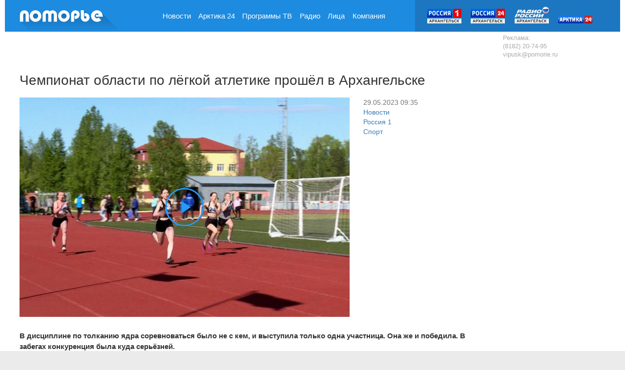

--- FILE ---
content_type: text/html; charset=UTF-8
request_url: https://www.pomorie.ru/2023/05/29/6473a3130b9e3dcf1a01cd40.html
body_size: 6717
content:
<!DOCTYPE html><html class="news-page"><head><title>Чемпионат области по лёгкой атлетике прошёл в Архангельске</title><meta charset="utf-8"><meta http-equiv="X-UA-Compatible" content="IE=edge"><meta name="viewport" content="width=device-width, user-scalable=no, initial-scale=1.0"><meta name="MobileOptimized" content="width"><meta name="description" content="В дисциплине по толканию ядра соревноваться было не с кем, и выступила только одна участница. Она же и победила. В забегах конкуренция была куда серьёзней."><meta property="og:title" content="Чемпионат области по лёгкой атлетике прошёл в Архангельске"><meta property="og:description" content="В дисциплине по толканию ядра соревноваться было не с кем, и выступила только одна участница. Она же и победила. В забегах конкуренция была куда серьёзней."><meta property="og:image" content="https://cdn8.pomorie.ru/6473a3130b9e3dcf1a01cd40/6473b1c9ee29d.jpg"><link href="//maxcdn.bootstrapcdn.com/bootstrap/3.3.7/css/bootstrap.min.css" rel="stylesheet"><link href="//cdnjs.cloudflare.com/ajax/libs/malihu-custom-scrollbar-plugin/3.1.5/jquery.mCustomScrollbar.min.css" rel="stylesheet"><link href="//cdnjs.cloudflare.com/ajax/libs/fancybox/2.1.7/css/jquery.fancybox.min.css" rel="stylesheet"><link href="//s1.pomorie.ru/css/style.css?5" rel="stylesheet"><!--https://cdn8.pomorie.ru/css/system.min.css?v=1676553973--><link href="/favicon.png" rel="icon" type="image/png"><!--[if lt IE 9]><script src="//cdnjs.cloudflare.com/ajax/libs/html5shiv/3.7.3/html5shiv.js"></script><script src="//oss.maxcdn.com/respond/1.4.2/respond.min.js"></script><![endif]--><script>window.yaContextCb = window.yaContextCb || []</script><script src="https://yandex.ru/ads/system/context.js" async></script></head><body><!--AdFox START--><!--yandex_vgtrk-rsya--><!--Площадка: ГТРК "Поморье" Архангельск | https://www.pomorie.ru/ / Сквозной / 1х1--><!--Категория: <не задана>--><!--Тип баннера: 1x1--><div id="adfox_166695308187063748"></div><script>
window.yaContextCb.push(()=>{Ya.adfoxCode.create({ownerId: 707734, containerId: 'adfox_166695308187063748', params: {p1: 'cwcrf', p2: 'frfe'}})})
</script><div class="container"><div class="_sys-banner" data-place="html-top"></div><div class="row header"><div class="col-md-3 logo"><a href="/"><img src="//cdn0.pomorie.ru/i/logo.svg"/></a></div><div class="col-md-5 main-menu" id="menu"><div><a href="/news/" data-hover="Новости">Новости</a></div><div><a href="/arctic/" data-hover="Арктика 24">Арктика 24</a></div><div><a href="/programs/" data-hover="Программы ТВ">Программы ТВ</a></div><div><a href="/radio/" data-hover="Радио">Радио</a></div><div><a href="/faces/" data-hover="Лица">Лица</a></div><div><a href="/company/" data-hover="Компания">Компания</a></div><div><a href="/2026/01/20/" data-hover="Архив">Архив</a></div><div class="mobonly"><a href="/russia1/">Россия 1</a></div><div class="mobonly"><a href="/russia24/">Россия 24</a></div><div class="mobonly"><a href="/radiorussia/">Радио России</a></div><div class="mobonly"><a href="/arctic/">Арктика 24</a></div></div><a href="#menu" class="menu-button"></a><div class="col-md-4 partners"><a href="/russia1/" class="partner1"></a><a href="/russia24/" class="partner2"></a><a href="/radiorussia/" class="partner3"></a><a href="/arctic/" class="partner4"></a></div></div><span class="_sys-tags hide" data-tags=""></span><div class="row news-col"><div class="col-md-9 central-left news-img"><div class="one-news bottom-border"><h1>Чемпионат области по лёгкой атлетике прошёл в Архангельске</h1><div class="news-picture slider slide"><div class="carousel-inner" role="listbox"><div style="background-image:url(https://cdn8.pomorie.ru/6473a3130b9e3dcf1a01cd40/6473b1c9ee29d.jpg)" class="item img active video _sys-banner" data-youtubeId="YWxoEjXeyRg" data-place="embed" title=""><img src="https://cdn8.pomorie.ru/6473a3130b9e3dcf1a01cd40/6473b1c9ee29d.jpg"><i></i></div></div></div><div class="news-social"><div><span class="date">29.05.2023 09:35</span><!--
--><span class="tags"><a href="/news/">Новости</a><a href="/russia1/">Россия 1</a><a href="/news/sport/">Спорт</a></span></div></div><h2 class="preview-text">В дисциплине по толканию ядра соревноваться было не с кем, и выступила только одна участница. Она же и победила. В забегах конкуренция была куда серьёзней.</h2><div class="detail-text"><p>После предварительных забегов спринтеров первым финалом стала дистанция 1500 метров среди женщин. Основная борьба  развернулась между вторым и последующими местами, так как Дина Пахтусова к середине первого круга организовала себе солидный отрыв, а после финиша и вовсе успела отдышаться к тому моменту как дистанцию завершила ближайшая конкурентка.</p><p><em>Дина Пахтусова, победительница соревнований на дистанции 1500 метров:</em></p><p><strong>"Сегодня более менее бег сложился, только немного подтормаживал ветер, а так всё хорошо. Я занимаюсь этим большую часть жизни, поэтому результат "набеганный", так скажем".</strong></p><p>А в мужском финале на этой дистанции борьба шла плотнее, но её лидер Григорий Шабашов также финишировал с отрывом. Сразу после победы - мысли уже о новом забеге.</p><p><em>Григорий Шабашов, победитель соревнований на дистанции 1500 метров:</em></p><p><strong>"К этому старту подводился, он основной. Завтра самый важный день - 3000 метров. Приехал Влад Ковков, из Котласа, хороший соперник. Планируем завтра начать бег вместе".</strong></p><p>Беговые виды программ включали спринт на дистанции 100, 200, 400 метров. Также 400 и 2000 метров с препятствиями. А ещё длинные дистанции - от 1500 метров до 5 километров. Технические виды - прыжки в длину, высоту, и тройной. В этом году решили возобновить толкание ядра.  Правда, участница всего одна.</p><p><em>Дарина Евдокимова, участница соревнований:</em></p><p><strong>"Это мой рекорд, потому что я метаю всего второй раз. Первый раз я метала в Ярославле, там вообще всё плохо было. Этот я оцениваю на 10 из 10".</strong></p><p>В соревнованиях принимали участие более 200 спортсменов из Архангельска, Северодвинска, Новодвинска, Коряжмы, Котласа, Сольвычегодска. В этом году появилась новая возрастная группа.</p><p><em>Ирина Луцева, главный судья соревнований:</em></p><p><strong>"В этом году впервые выступает категория "юноши до 16 лет". Теперь у нас проводятся соревнования, и зональные соревнования этого возраста, и готовимся на всероссийские, первенство России".</strong></p><p>По итогам соревнований будет сформирована сборная Архангельской области. В середине июня спортсмены отправятся в Ярославль для участия в Чемпионате и Первенстве Северо-Западного федерального округа.</p><div class="article-author"><a href="/faces/feliseev/">Фёдор Елисеев</a></div><div class="ya-share2" data-services="collections,vkontakte,odnoklassniki,gplus" data-counter=""></div></div></div><p class="caption">Новости</p><div class="news-list"><div class="items"><div><a href="/2026/01/19/696e98ad7acd81ad72031107.html" class="img" style="background-image: url(https://cdn8.pomorie.ru/696e98ad7acd81ad72031107/696e9b20d1c0a_600x360.jpg);"></a></div><div><i class="video"><a href="/news/incidents/">Происшествия</a><span class="date _sys-date" data-ts="1768852080"></span></i><a href="/2026/01/19/696e98ad7acd81ad72031107.html" class="info">В Архангельске сегодня в суд направили уголовное дело об истязании соседей</a></div></div><div class="items"><div><a href="/2026/01/19/696e928a89bd16bf8a037945.html" class="img" style="background-image: url(https://cdn8.pomorie.ru/696e928a89bd16bf8a037945/696e9c21ad7ef_600x360.jpg);"></a></div><div><i class="video"><a href="/news/society/">Общество</a><span class="date _sys-date" data-ts="1768850520"></span></i><a href="/2026/01/19/696e928a89bd16bf8a037945.html" class="info">Архангельская область вошла в десятку регионов, где системно снижается смертность на дорогах</a></div></div><div class="items"><div><a href="/2026/01/19/696e90bd23c4d854ff0c66be.html" class="img" style="background-image: url(https://cdn8.pomorie.ru/696e90bd23c4d854ff0c66be/696e9f9f39c96_600x360.jpg);"></a></div><div><i class="video"><a href="/news/religion/">Религия</a><span class="date _sys-date" data-ts="1768850040"></span></i><a href="/2026/01/19/696e90bd23c4d854ff0c66be.html" class="info">Фестиваль «Хрустальные звоны» в Каргополе объединил звонарей из 14 регионов страны</a></div></div><div class="items"><div><a href="/2026/01/19/696e8b03738121abf8048b82.html" class="img" style="background-image: url(https://cdn8.pomorie.ru/696e8b03738121abf8048b82/696e8f9c8557a_600x360.jpg);"></a></div><div><i class="video"><a href="/news/incidents/">Происшествия</a><span class="date _sys-date" data-ts="1768849200"></span></i><a href="/2026/01/19/696e8b03738121abf8048b82.html" class="info">Без тепла сегодня остались жители Соломбальского округа</a></div></div><div class="items"><div><a href="/2026/01/19/696e2e6cbeabd7446b001e69.html" class="img" style="background-image: url(https://cdn8.pomorie.ru/696e2e6cbeabd7446b001e69/696e2f5aa608c_600x360.jpg);"></a></div><div><i class="video"><a href="/news//"></a><span class="date _sys-date" data-ts="1768838400"></span></i><a href="/2026/01/19/696e2e6cbeabd7446b001e69.html" class="info">«Вести Арктики» с Алексеем Шемякиным от 19 января 2026 г.</a></div></div><div class="items"><div><a href="/2026/01/19/696e3c17beabd7446b001e6b.html" class="img" style="background-image: url(https://cdn8.pomorie.ru/696e3c17beabd7446b001e6b/696e3c74295e7_600x360.jpg);"></a></div><div><i class="video"><a href="/news/sport/">Спорт</a><span class="date _sys-date" data-ts="1768834800"></span></i><a href="/2026/01/19/696e3c17beabd7446b001e6b.html" class="info">«Формула спорта» с Артемием Заварзиным от 19 января 2026 г.</a></div></div></div></div><div class="col-md-3 right-col"><div class="_sys-dynlayout" data-id="59d5d55212f17b5fd068df12"></div><div class="right-banner sticker"><div class="_sys-banner" data-place="front-240x400-right"></div><div class="right-banner__bottom">
Реклама:<br><a href="tel:+78182207495">(8182) 20-74-95</a><br><a href="mailto:vipusk@pomorie.ru">vipusk@pomorie.ru</a></div></div></div></div><img src="https://px201.medhills.ru/s.gif?mh_id=eec6a39855fbb9300ca8a79085ad9874&mh_news=%D0%A7%D0%B5%D0%BC%D0%BF%D0%B8%D0%BE%D0%BD%D0%B0%D1%82%20%D0%BE%D0%B1%D0%BB%D0%B0%D1%81%D1%82%D0%B8%20%D0%BF%D0%BE%20%D0%BB%D1%91%D0%B3%D0%BA%D0%BE%D0%B9%20%D0%B0%D1%82%D0%BB%D0%B5%D1%82%D0%B8%D0%BA%D0%B5%20%D0%BF%D1%80%D0%BE%D1%88%D1%91%D0%BB%20%D0%B2%20%D0%90%D1%80%D1%85%D0%B0%D0%BD%D0%B3%D0%B5%D0%BB%D1%8C%D1%81%D0%BA%D0%B5&mh_page=https://www.pomorie.ru/2023/05/29/6473a3130b9e3dcf1a01cd40.html" height="1" width="1"><span class="_sys-material hide" data-id="6473a3130b9e3dcf1a01cd40"></span><span class="_sys-tags hide" data-tags="section_faces,section_news,section_russia1,subsection_feliseev,subsection_sport,topic_competitions"></span><div class="footer"><div class="row main-links"><div class="col-xs-3 section1"><a href="/news/">Новости</a><a href="/arctic/">Арктика 24</a><a href="/programs/">Программы ТВ</a><a href="/radio/">Радио</a><a href="/company/">Компания</a><a href="/2026/01/20/">Архив</a><br><a href="/russia1/">Россия 1</a><a href="/russia24/">Россия 24</a><a href="/radiorussia/">Радио России</a><a href="/arctic/">Арктика 24</a><span class="_sys-tags hide" data-tags=""></span></div><div class="col-xs-3 section2"><a href="/programs/arctica/">Вести Арктики</a><a href="/programs/maintopic/">Главная тема</a><a href="/programs/citizens/">Город и горожане</a><a href="/programs/dutystation/">Дежурная часть</a><a href="/programs/goodmorning/">Доброе утро, Поморье!</a><a href="/programs/goodtv/">Доброе ТВ</a><a href="/programs/roads/">Дороги Поморья</a></div><div class="col-xs-3 section3"><a href="/programs/legislators/">Законодатели</a><a href="/programs/health/">Здоровье северян</a><a href="/programs/lomonosov/">Наследники Ломоносова</a><a href="/programs/honor/">Наши. Почётные</a><a href="/programs/children/">Нечужие дети</a><a href="/programs/heroes/">Откуда берутся герои</a><a href="/programs/position/">Позиция</a><a href="/programs/drive/">Помор Драйв</a></div><div class="col-xs-3 section4"><a href="/programs/orthodox/">Православный Север</a><a href="/programs/events/">События недели</a><a href="/programs/special/">Специальные репортажи и фильмы</a><a href="/programs/theatre_arkhangelsk/">Театральный Архангельск</a><a href="/programs/sportformula/">Формула спорта</a></div><span class="_sys-tags hide" data-tags=""></span></div><div class="row"><div class="col-md-3"><div class="copyright">2026 © «Поморье».<br>Для аудитории старше 16&nbsp;лет.</div></div><div class="col-md-9"><p>Учредитель Федеральное государственное унитарное предприятие &laquo;Всероссийская государственная телевизионная и&nbsp;радиовещательная компания&raquo;.</p><p>Свидетельство о&nbsp;регистрации СМИ: ЭЛ &#8470; ФС&nbsp;77-59166 от&nbsp;22&nbsp;августа 2014 года выдано Федеральной службой по&nbsp;надзору в&nbsp;сфере связи, информационных технологий и&nbsp;массовых коммуникаций (Роскомнадзор).</p><p>Все права на&nbsp;любые материалы, опубликованные на&nbsp;сайте, защищены в&nbsp;соответствии с&nbsp;российским и&nbsp;международным законодательством об&nbsp;авторском праве и&nbsp;смежных правах. Использование любых текстовых, аудио-, фото- и&nbsp;видеоматериалов, размещённых на&nbsp;сайте, допускается только с&nbsp;разрешения правообладателя и&nbsp;ссылкой&nbsp;на&nbsp;<a href="#">www.pomorie.ru</a>.</p><p>Адрес эл.почты редакции: <a href="mailto:inform@pomorie.ru">inform@pomorie.ru</a><br/>
	  Главный редактор: Панина Елена Валерьевна<br/>
	  Директор филиала: Николаев Сергей Викторович<br/>
	  Продюсеры: 8 (8182) 20-71-13<br/>
	  Реклама: 8 (8182) 20-74-95</p></div></div><a target="_blank" href="https://www.artil.ru/" class="artil" rel="nofollow">Сделано в Артиле</a></div></div><script src="//ajax.googleapis.com/ajax/libs/jquery/3.2.1/jquery.min.js"></script><script>window.jQuery || document.write('<script src="//cdn0.pomorie.ru/plugins/jquery-3.2.1.min.js"><\/script>')</script><script src="//maxcdn.bootstrapcdn.com/bootstrap/3.3.7/js/bootstrap.min.js"></script><script src="//cdnjs.cloudflare.com/ajax/libs/malihu-custom-scrollbar-plugin/3.1.5/jquery.mCustomScrollbar.min.js"></script><script src="//cdnjs.cloudflare.com/ajax/libs/fancybox/2.1.7/js/jquery.fancybox.min.js"></script><script src="//cdnjs.cloudflare.com/ajax/libs/jquery.sticky/1.0.4/jquery.sticky.min.js"></script><script src="//cdn0.pomorie.ru/plugins/masonry.pkgd.min.js"></script><script src="//www.artil.ru/-/orf/5005"></script><script src="/js/common.js?1"></script><script src="//yastatic.net/es5-shims/0.0.2/es5-shims.min.js"></script><script src="//yastatic.net/share2/share.js"></script><script src="/js/scripts.js"></script><script type="text/javascript" >
   (function(m,e,t,r,i,k,a){m[i]=m[i]||function(){(m[i].a=m[i].a||[]).push(arguments)};
   m[i].l=1*new Date();k=e.createElement(t),a=e.getElementsByTagName(t)[0],k.async=1,k.src=r,a.parentNode.insertBefore(k,a)})
   (window, document, "script", "https://mc.yandex.ru/metrika/tag.js", "ym");
   ym(46226961, "init", {
        clickmap:true,
        trackLinks:true,
        accurateTrackBounce:true
   });
   ym(55382026, "init", {
        clickmap:true,
        trackLinks:true,
        accurateTrackBounce:true
   });
</script><noscript><div><img src="https://mc.yandex.ru/watch/46226961" style="position:absolute; left:-9999px;" alt="" /><img src="https://mc.yandex.ru/watch/55382026" style="position:absolute; left:-9999px;" alt="" /></div></noscript><script async src="https://www.googletagmanager.com/gtag/js?id=UA-107849202-1"></script><script>
  window.dataLayer = window.dataLayer || [];
  function gtag(){dataLayer.push(arguments);}
  gtag('js', new Date());
  gtag('config', 'UA-107849202-1');
</script><!-- tns-counter.ru --><script type="text/javascript">
	(function(win, doc, cb){
		(win[cb] = win[cb] || []).push(function() {
			try {
				tnsCounterVgtrk_ru = new TNS.TnsCounter({
				'account':'vgtrk_ru',
				'tmsec': 'pomorie_total'
				});
			} catch(e){}
		});

		var tnsscript = doc.createElement('script');
		tnsscript.type = 'text/javascript';
		tnsscript.async = true;
		tnsscript.src = ('https:' == doc.location.protocol ? 'https:' : 'http:') + 
			'//www.tns-counter.ru/tcounter.js';
		var s = doc.getElementsByTagName('script')[0];
		s.parentNode.insertBefore(tnsscript, s);
	})(window, this.document,'tnscounter_callback');
</script><noscript><img src="//www.tns-counter.ru/V13a****vgtrk_ru/ru/UTF-8/tmsec=pomorie_total/" width="0" height="0" alt="" /></noscript><!--/ tns-counter.ru --><script src="https://yastatic.net/pcode/adfox/loader.js" crossorigin="anonymous"></script></body></html><!-- DB -->